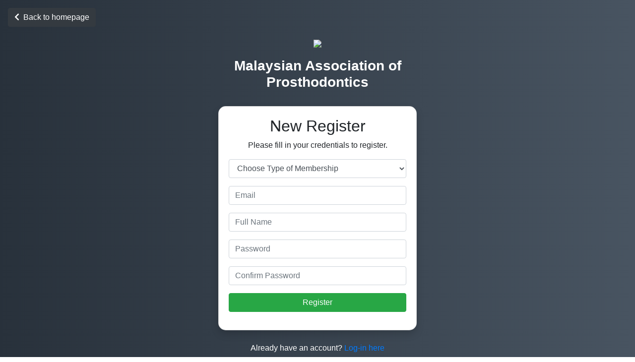

--- FILE ---
content_type: text/html; charset=UTF-8
request_url: https://dev.maprostho.com.my/auth/register.php
body_size: 3884
content:

<!DOCTYPE html>
<html lang="en">

<head>
    <meta charset="UTF-8">
    <meta http-equiv="X-UA-Compatible" content="IE=edge">
    <meta name="viewport" content="width=device-width, initial-scale=1.0">
    <title>Malaysian Association of Prosthodontics</title>
    <link rel="icon" type="image/png" href="../img/logo.png" />
    <link rel="stylesheet" href="https://cdn.jsdelivr.net/npm/bootstrap@4.5.3/dist/css/bootstrap.min.css" integrity="sha384-TX8t27EcRE3e/ihU7zmQxVncDAy5uIKz4rEkgIXeMed4M0jlfIDPvg6uqKI2xXr2" crossorigin="anonymous">
    <link rel="stylesheet" href="https://cdnjs.cloudflare.com/ajax/libs/font-awesome/5.15.1/css/all.min.css" integrity="sha512-+4zCK9k+qNFUR5X+cKL9EIR+ZOhtIloNl9GIKS57V1MyNsYpYcUrUeQc9vNfzsWfV28IaLL3i96P9sdNyeRssA==" crossorigin="anonymous" />
    <style type="text/css">
        body {
            background: rgb(40, 49, 59);
            background: linear-gradient(90deg, rgba(40, 49, 59, 1) 0%, rgba(72, 84, 97, 1) 100%)
        }

        .content {
            margin-top: 80px;
            height: 200px;
            width: 400px;
            text-align: center;
        }

        .navbar {
            height: 70px;
        }

        a:hover {
            text-decoration: none;
        }

        .card {
            border-radius: 15px;
        }
    </style>
</head>

<body>
    <nav class="navbar navbar-expand-lg navbar-light fixed-top">
        <div class="mr-auto">
            <a class="btn btn-dark" href="../index.php"><i class="fas fa-chevron-left"></i>&nbsp;&nbsp;Back to homepage</a>
        </div>
    </nav>
    <div class="content mx-auto">
        <!--<img src="../img/logo.png" width="250px" height="auto" style="padding-bottom:20px;"><br>-->
        <img src="https://i.ibb.co/L0Xr2hY/image.png" width="250px" height="auto" style="padding-bottom:20px;"><br>
        <h3 style="color: #ffffff;"><b>Malaysian Association of Prosthodontics</b></h3>
        <br>
        <div class="card shadow">
            <div class="card-body">
                <h2>New Register</h2>
<p>Please fill in your credentials to register.</p>
<form action="/auth/register.php" method="post">
    <div class="form-group ">
        <select name="type" class="form-control" id="exampleFormControlSelect1">
            <option value="" disabled selected>Choose Type of Membership</option>
            <option value="student" >Student Member</option>
            <option value="ordinary" >Ordinary Member</option>
            <option value="associate" >Associate Member</option>
            <!--<option value="life" >Life Member</option>-->
        </select>
        <span class="help-block" style="color:red"></span>
    </div>
    
    <div class="form-group ">
        <input type="email" name="email" class="form-control" value="" placeholder="Email">
        <span class="help-block" style="color:red"></span>
    </div>

    <div class="form-group ">
        <input type="text" name="name" class="form-control" value="" placeholder="Full Name">
        <span class="help-block" style="color:red"></span>
    </div>

    <div class="form-group ">
        <input type="password" name="password" class="form-control" placeholder="Password">
        <span class="help-block" style="color:red"></span>
    </div>

    <div class="form-group ">
        <input type="password" name="confirm_password" class="form-control" placeholder="Confirm Password">
        <span class="help-block" style="color:red"></span>
    </div>

    <div class="form-group">
        <input type="submit" class="btn btn-success btn-block" value="Register">
    </div>
</form>
            </div>
        </div>
        <br>
        <p style="color: #ffffff;">Already have an account? <a href="../auth/login.php">Log-in here</a></p>
    </div>
</body>

</html>